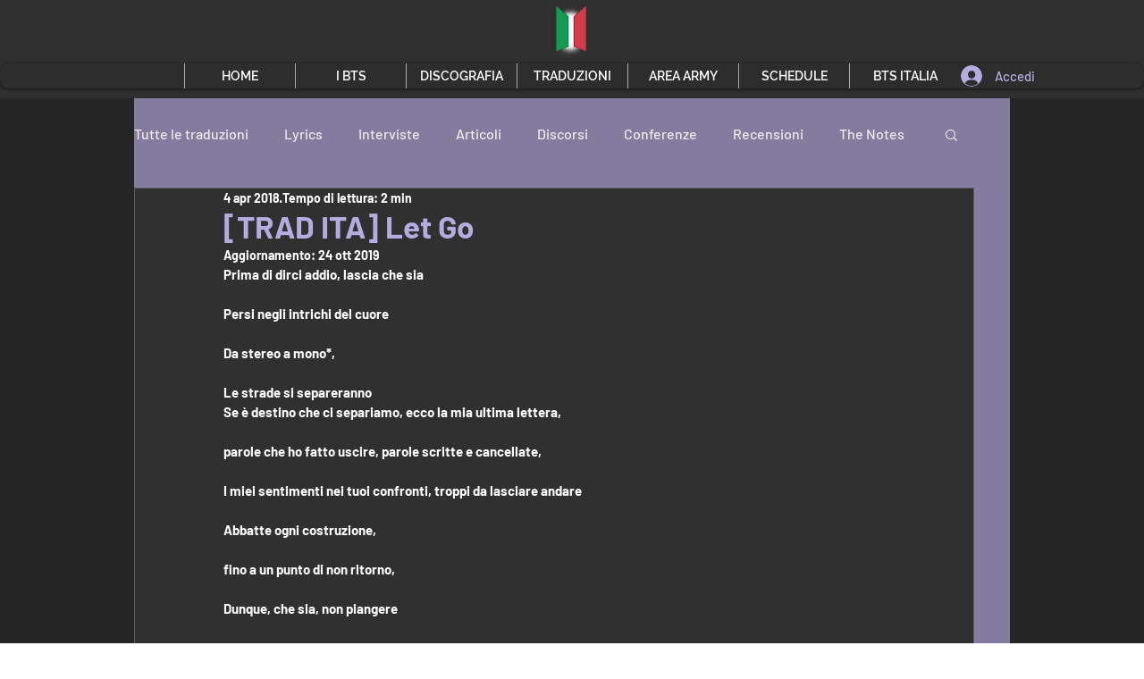

--- FILE ---
content_type: text/html; charset=utf-8
request_url: https://www.google.com/recaptcha/api2/aframe
body_size: 268
content:
<!DOCTYPE HTML><html><head><meta http-equiv="content-type" content="text/html; charset=UTF-8"></head><body><script nonce="Lo6PxcXH5p3Sl3NO8NQ0iA">/** Anti-fraud and anti-abuse applications only. See google.com/recaptcha */ try{var clients={'sodar':'https://pagead2.googlesyndication.com/pagead/sodar?'};window.addEventListener("message",function(a){try{if(a.source===window.parent){var b=JSON.parse(a.data);var c=clients[b['id']];if(c){var d=document.createElement('img');d.src=c+b['params']+'&rc='+(localStorage.getItem("rc::a")?sessionStorage.getItem("rc::b"):"");window.document.body.appendChild(d);sessionStorage.setItem("rc::e",parseInt(sessionStorage.getItem("rc::e")||0)+1);localStorage.setItem("rc::h",'1764623291989');}}}catch(b){}});window.parent.postMessage("_grecaptcha_ready", "*");}catch(b){}</script></body></html>